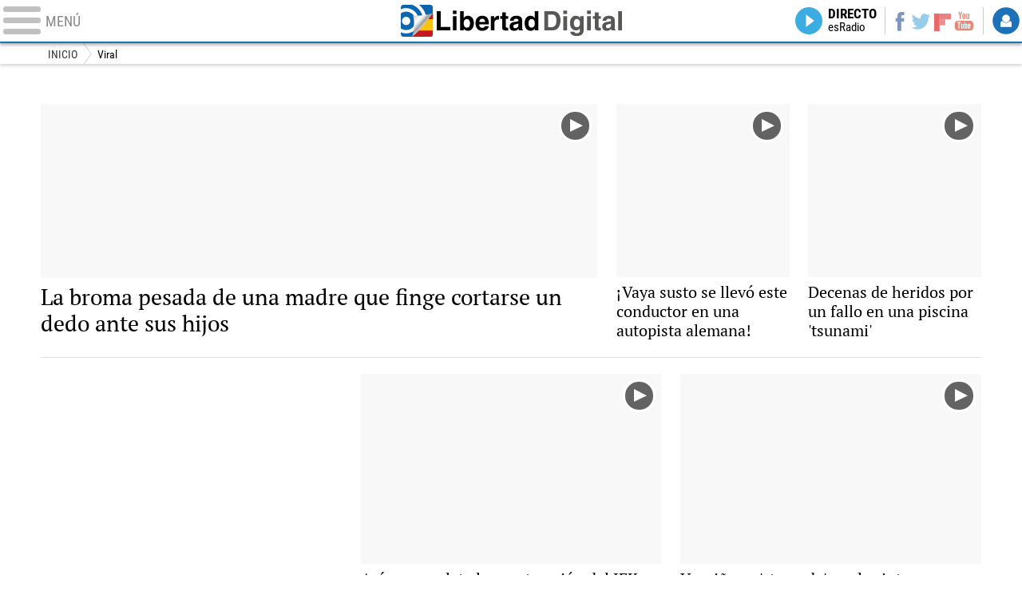

--- FILE ---
content_type: text/html
request_url: https://www.libertaddigital.com/viral/2019-09-04/?utm_source=ECO_D&utm_medium=VIRAL&utm_campaign=megamenu
body_size: 7756
content:
<!DOCTYPE html>
<html lang="es-ES" data-adsection="LD_TV" data-adpagetype="portada">
<head prefix="og: http://ogp.me/ns# fb: http://ogp.me/ns/fb# article: http://ogp.me/ns/article#">
<title>Viral - Libertad Digital - Libertad Digital</title>
<meta name="robots" content="follow,index" />
<meta http-equiv="Cache-Control" content="no-cache, must-revalidate" />
<meta http-equiv="Pragma" content="nocache" />
<meta http-equiv="content-type" content="text/html; charset=utf-8" />
<meta name="viewport" content="width=device-width,initial-scale=1" />
<link rel="preconnect" href="https://s.libertaddigital.com" />
<link rel="preload" as="script" href="https://ajax.googleapis.com/ajax/libs/jquery/3.4.0/jquery.min.js" />
<link rel="preload" as="script" href="https://s.libertaddigital.com/js/190415.min.js?190805" />
  
<link rel="preload" as="font" href="https://s.libertaddigital.com/fonts/robotocondensed700.woff2" crossorigin="anonymous" />
<link rel="preload" as="font" href="https://s.libertaddigital.com/fonts/roboto300.woff2" crossorigin="anonymous" />
<link rel="preload" as="font" href="https://s.libertaddigital.com/fonts/roboto300italic.woff2" crossorigin="anonymous" />
<link rel="preload" as="font" href="https://s.libertaddigital.com/fonts/roboto400.woff2" crossorigin="anonymous" />
<link rel="preload" as="font" href="https://s.libertaddigital.com/fonts/roboto400italic.woff2" crossorigin="anonymous" />
<link rel="preload" as="font" href="https://s.libertaddigital.com/fonts/roboto700.woff2" crossorigin="anonymous" />
<link rel="preload" as="font" href="https://s.libertaddigital.com/fonts/robotocondensed400.woff2" crossorigin="anonymous" />
<link rel="preload" as="font" href="https://s.libertaddigital.com/fonts/ptserif400.woff2" crossorigin="anonymous" />
<link rel="preload" as="font" href="https://s.libertaddigital.com/fonts/robotocondensed300.woff2" crossorigin="anonymous" />
<!--#include virtual="/fragmentos/preconnect.html"--><link rel="canonical" href="https://www.libertaddigital.com/viral/" />
<meta name="description" content="Resumen de todo lo que está sucediendo en la red. Videos y noticias más virales en Youtube e Internet en Libertad Digital.">
<link rel="icon" sizes="192x192" href="https://s.libertaddigital.com/images/logo-ld.png" />
<link rel="image_src" href="https://s.libertaddigital.com/images/ld-icono.jpg" />
<meta http-equiv="last-modified" content="2019-09-04T23:40:45+02:00">
<link rel="manifest" href="https://s.libertaddigital.com/json/manifest/ld.json" />
<link rel="publisher" href="https://plus.google.com/109071921142347319773/" />
<link rel="shortcut icon" href="https://s.libertaddigital.com/ld.ico" />
<meta name="theme-color" content="#1B75BB">
<meta property="fb:app_id" content="115312275199271">
<meta property="fb:pages" content="141423087721">
<meta property="og:description" content="Resumen de todo lo que está sucediendo en la red. Videos y noticias más virales en Youtube e Internet en Libertad Digital.">
<meta property="og:image" content="https://s.libertaddigital.com/images/300/300/ld-icono.jpg">
<meta property="og:site_name" content="Libertad Digital">
<meta property="og:title" content="Viral - Libertad Digital">
<meta property="og:type" content="website">
<meta property="og:url" content="https://www.libertaddigital.com/viral/">
<meta name="twitter:card" content="summary">
<meta name="twitter:description" content="Resumen de todo lo que está sucediendo en la red. Videos y noticias más virales en Youtube e Internet en Libertad Digital.">
<meta name="twitter:image" content="https://s.libertaddigital.com/images/300/300/ld-icono.jpg">
<meta name="twitter:site" content="@libertaddigital">
<meta name="twitter:title" content="Viral - Libertad Digital">
<link rel="stylesheet" type="text/css" href="https://s.libertaddigital.com/css/190715.css?190806" />
<script>
(function(n,t){"use strict";function w(){}function u(n,t){if(n){typeof n=="object"&&(n=[].slice.call(n));for(var i=0,r=n.length;i<r;i++)t.call(n,n[i],i)}}function it(n,i){var r=Object.prototype.toString.call(i).slice(8,-1);return i!==t&&i!==null&&r===n}function s(n){return it("Function",n)}function a(n){return it("Array",n)}function et(n){var i=n.split("/"),t=i[i.length-1],r=t.indexOf("?");return r!==-1?t.substring(0,r):t}function f(n){(n=n||w,n._done)||(n(),n._done=1)}function ot(n,t,r,u){var f=typeof n=="object"?n:{test:n,success:!t?!1:a(t)?t:[t],failure:!r?!1:a(r)?r:[r],callback:u||w},e=!!f.test;return e&&!!f.success?(f.success.push(f.callback),i.load.apply(null,f.success)):e||!f.failure?u():(f.failure.push(f.callback),i.load.apply(null,f.failure)),i}function v(n){var t={},i,r;if(typeof n=="object")for(i in n)!n[i]||(t={name:i,url:n[i]});else t={name:et(n),url:n};return(r=c[t.name],r&&r.url===t.url)?r:(c[t.name]=t,t)}function y(n){n=n||c;for(var t in n)if(n.hasOwnProperty(t)&&n[t].state!==l)return!1;return!0}function st(n){n.state=ft;u(n.onpreload,function(n){n.call()})}function ht(n){n.state===t&&(n.state=nt,n.onpreload=[],rt({url:n.url,type:"cache"},function(){st(n)}))}function ct(){var n=arguments,t=n[n.length-1],r=[].slice.call(n,1),f=r[0];return(s(t)||(t=null),a(n[0]))?(n[0].push(t),i.load.apply(null,n[0]),i):(f?(u(r,function(n){s(n)||!n||ht(v(n))}),b(v(n[0]),s(f)?f:function(){i.load.apply(null,r)})):b(v(n[0])),i)}function lt(){var n=arguments,t=n[n.length-1],r={};return(s(t)||(t=null),a(n[0]))?(n[0].push(t),i.load.apply(null,n[0]),i):(u(n,function(n){n!==t&&(n=v(n),r[n.name]=n)}),u(n,function(n){n!==t&&(n=v(n),b(n,function(){y(r)&&f(t)}))}),i)}function b(n,t){if(t=t||w,n.state===l){t();return}if(n.state===tt){i.ready(n.name,t);return}if(n.state===nt){n.onpreload.push(function(){b(n,t)});return}n.state=tt;rt(n,function(){n.state=l;t();u(h[n.name],function(n){f(n)});o&&y()&&u(h.ALL,function(n){f(n)})})}function at(n){n=n||"";var t=n.split("?")[0].split(".");return t[t.length-1].toLowerCase()}function rt(t,i){function e(t){t=t||n.event;u.onload=u.onreadystatechange=u.onerror=null;i()}function o(f){f=f||n.event;(f.type==="load"||/loaded|complete/.test(u.readyState)&&(!r.documentMode||r.documentMode<9))&&(n.clearTimeout(t.errorTimeout),n.clearTimeout(t.cssTimeout),u.onload=u.onreadystatechange=u.onerror=null,i())}function s(){if(t.state!==l&&t.cssRetries<=20){for(var i=0,f=r.styleSheets.length;i<f;i++)if(r.styleSheets[i].href===u.href){o({type:"load"});return}t.cssRetries++;t.cssTimeout=n.setTimeout(s,250)}}var u,h,f;i=i||w;h=at(t.url);h==="css"?(u=r.createElement("link"),u.type="text/"+(t.type||"css"),u.rel="stylesheet",u.href=t.url,t.cssRetries=0,t.cssTimeout=n.setTimeout(s,500)):(u=r.createElement("script"),u.type="text/"+(t.type||"javascript"),u.src=t.url);u.onload=u.onreadystatechange=o;u.onerror=e;u.async=!1;u.defer=!1;t.errorTimeout=n.setTimeout(function(){e({type:"timeout"})},7e3);f=r.head||r.getElementsByTagName("head")[0];f.insertBefore(u,f.lastChild)}function vt(){for(var t,u=r.getElementsByTagName("script"),n=0,f=u.length;n<f;n++)if(t=u[n].getAttribute("data-headjs-load"),!!t){i.load(t);return}}function yt(n,t){var v,p,e;return n===r?(o?f(t):d.push(t),i):(s(n)&&(t=n,n="ALL"),a(n))?(v={},u(n,function(n){v[n]=c[n];i.ready(n,function(){y(v)&&f(t)})}),i):typeof n!="string"||!s(t)?i:(p=c[n],p&&p.state===l||n==="ALL"&&y()&&o)?(f(t),i):(e=h[n],e?e.push(t):e=h[n]=[t],i)}function e(){if(!r.body){n.clearTimeout(i.readyTimeout);i.readyTimeout=n.setTimeout(e,50);return}o||(o=!0,vt(),u(d,function(n){f(n)}))}function k(){r.addEventListener?(r.removeEventListener("DOMContentLoaded",k,!1),e()):r.readyState==="complete"&&(r.detachEvent("onreadystatechange",k),e())}var r=n.document,d=[],h={},c={},ut="async"in r.createElement("script")||"MozAppearance"in r.documentElement.style||n.opera,o,g=n.head_conf&&n.head_conf.head||"head",i=n[g]=n[g]||function(){i.ready.apply(null,arguments)},nt=1,ft=2,tt=3,l=4,p;if(r.readyState==="complete")e();else if(r.addEventListener)r.addEventListener("DOMContentLoaded",k,!1),n.addEventListener("load",e,!1);else{r.attachEvent("onreadystatechange",k);n.attachEvent("onload",e);p=!1;try{p=!n.frameElement&&r.documentElement}catch(wt){}p&&p.doScroll&&function pt(){if(!o){try{p.doScroll("left")}catch(t){n.clearTimeout(i.readyTimeout);i.readyTimeout=n.setTimeout(pt,50);return}e()}}()}i.load=i.js=ut?lt:ct;i.test=ot;i.ready=yt;i.ready(r,function(){y()&&u(h.ALL,function(n){f(n)});i.feature&&i.feature("domloaded",!0)})})(window);
head.load([
     
        {jquery: "https://ajax.googleapis.com/ajax/libs/jquery/3.4.0/jquery.min.js"},
            {ld: "https://s.libertaddigital.com/js/190415.min.js?190805"},
                <!--#include virtual="/fragmentos/adplacement-previo-1.html"-->]);
</script>
<link title="Libertad Digital" rel="search" type="application/opensearchdescription+xml" href="https://www.libertaddigital.com/fragmentos/open-search.xml" />
    <script>
        var refresco = setTimeout("window.location.reload(true);", 900000);
    </script>
    <noscript><meta http-equiv="refresh" content="900" /></noscript>
</head>

<body>
<a name="top"></a>

<noscript><iframe src="https://www.googletagmanager.com/ns.html?id=GTM-K8ZQ574" height="0" width="0" style="display:none;visibility:hidden"></iframe></noscript>

<header class="superior">
  <a href="#" class="menu" aria-label="Abrir el menú de la web">
    <div class="hamburguesa">
      <span class="linea"></span>
      <span class="linea"></span>
      <span class="linea"></span>
    </div>
    <span class="rotulo">Menú</span>
  </a>
  <a class="logo" href="https://www.libertaddigital.com/">Libertad Digital</a>
  <nav>
  <ul>
          <li class="directo" id="directoesradio"><a href="https://esradio.libertaddigital.com/directo.html?utm_source=VIRAL&utm_medium=directo&utm_campaign=menu">
          Directo
      <span class="programa">esRadio</span>
      <img src="https://s.libertaddigital.com/images/60/80/trans.png" />
    </a></li>
    <li class="redes">
      <a class="facebook" href="https://www.facebook.com/libertad.digital" target="_blank" rel="noopener">Facebook</a>
      <a class="twitter" href="https://www.twitter.com/libertaddigital" target="_blank" rel="noopener">Twitter</a>
      <a class="flipboard" href="https://flipboard.com/@libertaddigital/" target="_blank" rel="noopener">Flipboard</a>
      <a class="youtube" href="https://www.youtube.com/LibertadDigital" target="_blank" rel="noopener">YouTube</a>
    </li>
    <li id="navbarLoginUsername" class="login">
      <a href="#" data-toggle="modal" data-target="#iframeModal">
        Login
      </a>
    </li>
  </ul>
  </nav>
  
  <div id="desplegable_login" class="d_usuario" style="display: none;"></div>
</header>
<nav class="submenu">
        <div class="scrollable contenedor migas">
    <ul itemscope itemtype="https://schema.org/BreadcrumbList">
          <li itemprop="itemListElement" itemscope itemtype="https://schema.org/ListItem">
            <a href="https://www.libertaddigital.com/" itemprop="item"><span itemprop="name">Inicio</span></a>
            <meta itemprop="position" content="1" /></li>
          <li itemprop="itemListElement" itemscope itemtype="https://schema.org/ListItem">
            <span itemprop="item"><span itemprop="name">Viral</span></span>
            <meta itemprop="position" content="2" /></li>
        </ul>
  </div>
  </nav>

<nav class="menu sinsubsecciones">
  <div class="comun">
    <div class="desplegable secciones desplegado">
      <h2>Secciones</h2>
      <ul>
        <li class="portada"><a href="https://www.libertaddigital.com/2019-09-04/?utm_source=VIRAL&utm_medium=POR_D&utm_campaign=menu">Portada</a></li>
        <li class="opinion"><a href="https://www.libertaddigital.com/2019-09-04/opinion.html">Opinión</a></li>
        <li class="espana"><a href="https://www.libertaddigital.com/espana/2019-09-04/?utm_source=VIRAL&utm_medium=ESP_D&utm_campaign=menu">España</a></li>
        <li class="internacional"><a href="https://www.libertaddigital.com/internacional/2019-09-04/?utm_source=VIRAL&utm_medium=MUN_D&utm_campaign=menu">Internacional</a></li>
        <li class="libre-mercado"><a href="https://www.libremercado.com/2019-09-04/?utm_source=VIRAL&utm_medium=ECO_D&utm_campaign=megamenu">Libre Mercado</a></li>
        <li class="deportes"><a href="https://www.libertaddigital.com/deportes/2019-09-04/?utm_source=VIRAL&utm_medium=DEP_D&utm_campaign=megamenu">Deportes</a></li>
        <li class="chic"><a href="https://www.libertaddigital.com/chic/2019-09-04/?utm_source=VIRAL&utm_medium=GEN_D&utm_campaign=megamenu">Chic</a></li>
        <li class="cultura"><a href="https://www.libertaddigital.com/cultura/2019-09-04/?utm_source=VIRAL&utm_medium=ARCUL&utm_campaign=megamenu">Cultura</a></li>
        <li class="tecnociencia"><a href="https://www.libertaddigital.com/ciencia-tecnologia/2019-09-04/?utm_source=VIRAL&utm_medium=C_TEC&utm_campaign=megamenu">Tecnociencia</a></li>
        <li class="motor-16"><a href="https://www.libertaddigital.com/deportes/motor/2019-09-04/?utm_source=VIRAL&utm_medium=MOT_D&utm_campaignmega=menu">Motor 16</a></li>
        <li class="viral"><a href="https://www.libertaddigital.com/viral/2019-09-04/?utm_source=VIRAL&utm_medium=VIRAL&utm_campaign=megamenu">Viral</a></li>
        <li class="videos"><a href="https://tv.libertaddigital.com/2019-09-04/?utm_source=VIRAL&utm_medium=LD_TV&utm_campaign=megamenu">Vídeos</a></li>
        <li class="esradio"><a href="https://esradio.libertaddigital.com/2019-09-04/?utm_source=VIRAL&utm_medium=RADIO&utm_campaign=megamenu">esRadio</a></li>
          <li class="fotos"><a href="https://www.libertaddigital.com/fotos/2019-09-04/?utm_source=VIRAL&utm_medium=FOTOS&utm_campaign=megamenu">Fotos</a></li>
          <li class="clubld"><a href="https://www.clublibertaddigital.com/?utm_source=$seccion&utm_medium=CLUB&utm_campaign=megamenu">ClubLD</a></li>
      </ul>
    </div>
    <div class="secciones buscador">
      <form action="//www.libertaddigital.com/c.php?op=buscar" method="get">
        <input id="search_box" name="q" type="text" aria-label="Buscar" />
        <span></span>
        <input type="submit" />
      </form>
    </div>
    <!--#include virtual="/fragmentos/megamenu2016.html"-->  </div>
  </nav>



<div id="cintillo" class="vacio"></div>



<div style="position: relative; overflow: hidden;"><div id="fb-root"></div></div>
<script>
head.ready("ld", function() {
  cargar_facebook(115312275199271, 'libertaddigital.com', 'www.libertaddigital.com',
    false);
});
</script>



<script>head.load("//s.libertaddigital.com/rt/2017urgente.js");</script>

<!--#include virtual="/fragmentos/adplacement-megabanner-1.html"-->





            
    <section class="formato col3 contenedor horizontal num3" id="f3727805" >

        
        
            
                                                                        
            <article class="noticia conimagen" >
                        <a href="https://tv.libertaddigital.com/videos/2019-09-04/la-broma-pesada-de-una-madre-que-finge-cortarse-un-dedo-ante-sus-hijos-6070891.html">

                                                                                <figure class="video"><img class="l" data-sizes="auto" data-srcset="//s.libertaddigital.com/2019/09/04/1136/355/la-broma-pesada-de-una-madre-que-finge-cortarse-un-dedo-ante-sus-hijos-6070891.jpg 1136w, //s.libertaddigital.com/2019/09/04/768/240/la-broma-pesada-de-una-madre-que-finge-cortarse-un-dedo-ante-sus-hijos-6070891.jpg 768w, //s.libertaddigital.com/2019/09/04/576/180/la-broma-pesada-de-una-madre-que-finge-cortarse-un-dedo-ante-sus-hijos-6070891.jpg 576w" src="//s.libertaddigital.com/images/576/180/trans.png" data-src="//s.libertaddigital.com/2019/09/04/1136/355/la-broma-pesada-de-una-madre-que-finge-cortarse-un-dedo-ante-sus-hijos-6070891.jpg" alt="La broma pesada de una madre que finge cortarse un dedo ante sus hijos " /></figure>

                    
                
                    
                                                <h2>
                                                                                            La broma pesada de una madre que finge cortarse un dedo ante sus hijos                                                                                     </h2>

                                        </a>
                                    
            
                                                                                                                    </article>


    
                                                                        
            <article class="noticia conimagen" >
                        <a href="https://tv.libertaddigital.com/videos/2019-08-14/vaya-susto-se-llevo-este-conductor-en-una-autopista-alemana-6070793.html">

                                                                                <figure class="video"><img class="l" data-sizes="auto" data-srcset="//s.libertaddigital.com/2019/08/14/355/355/vaya-susto-se-llevo-este-conductor-en-una-autopista-alemana-6070793.jpg 355w, //s.libertaddigital.com/2019/08/14/240/240/vaya-susto-se-llevo-este-conductor-en-una-autopista-alemana-6070793.jpg 240w, //s.libertaddigital.com/2019/08/14/180/180/vaya-susto-se-llevo-este-conductor-en-una-autopista-alemana-6070793.jpg 180w" src="//s.libertaddigital.com/images/180/180/trans.png" data-src="//s.libertaddigital.com/2019/08/14/355/355/vaya-susto-se-llevo-este-conductor-en-una-autopista-alemana-6070793.jpg" alt="¡Vaya susto se llevó este conductor en una autopista alemana!" /></figure>

                    
                
                    
                                                <h2>
                                                                                            ¡Vaya susto se llevó este conductor en una autopista alemana!                                                                                    </h2>

                                        </a>
                                    
            
                                                                                                                    </article>


    
                                                                        
            <article class="noticia conimagen" >
                        <a href="https://tv.libertaddigital.com/videos/2019-08-01/un-fallo-en-la-piscina-tsunami-provoca-una-gigantesca-ola-gigante-que-deja-44-heridos-6070716.html">

                                                                                <figure class="video"><img class="l" data-sizes="auto" data-srcset="//s.libertaddigital.com/2019/08/01/355/355/piscina-tsunami.jpg 355w, //s.libertaddigital.com/2019/08/01/240/240/piscina-tsunami.jpg 240w, //s.libertaddigital.com/2019/08/01/180/180/piscina-tsunami.jpg 180w" src="//s.libertaddigital.com/images/180/180/trans.png" data-src="//s.libertaddigital.com/2019/08/01/355/355/piscina-tsunami.jpg" alt="Decenas de heridos por un fallo en una piscina 'tsunami'" /></figure>

                    
                
                    
                                                <h2>
                                                                                            Decenas de heridos por un fallo en una piscina 'tsunami'                                                                                    </h2>

                                        </a>
                                    
            
                                                                                                                    </article>


    
                                                                                        

                        

                        
            
            <br class="clear" />
            
        
    </section>

            
    <section class="formato col3 contenedor tresiguales conpubli izquierda" id="f3727806" data-sticky="parent">

        
        
            
                        <div class="a">                                                
            <article class="noticia conimagen" >
                        <a href="https://tv.libertaddigital.com/videos/2019-08-01/asi-se-completa-la-construccion-del-jfk-uno-de-los-dos-mayores-portaaviones-del-mundo-6070719.html">

                                                                                <figure class="video"><img class="l" data-sizes="auto" data-srcset="//s.libertaddigital.com/2019/08/01/435/262/asi-se-completa-la-construccion-del-jfk-uno-de-los-dos-mayores-portaaviones-del-mundo-6070719.jpg 435w, //s.libertaddigital.com/2019/08/01/384/231/asi-se-completa-la-construccion-del-jfk-uno-de-los-dos-mayores-portaaviones-del-mundo-6070719.jpg 384w, //s.libertaddigital.com/2019/08/01/330/199/asi-se-completa-la-construccion-del-jfk-uno-de-los-dos-mayores-portaaviones-del-mundo-6070719.jpg 330w, //s.libertaddigital.com/2019/08/01/190/120/asi-se-completa-la-construccion-del-jfk-uno-de-los-dos-mayores-portaaviones-del-mundo-6070719.jpg 190w" src="//s.libertaddigital.com/images/190/120/trans.png" data-src="//s.libertaddigital.com/2019/08/01/435/262/asi-se-completa-la-construccion-del-jfk-uno-de-los-dos-mayores-portaaviones-del-mundo-6070719.jpg" alt="Así se completa la construcción del JFK, uno de los dos mayores portaaviones del mundo" /></figure>

                    
                
                    
                                                <h2>
                                                                                            Así se completa la construcción del JFK, uno de los dos mayores portaaviones del mundo                                                                                    </h2>

                                        </a>
                                    
            
                                                                                                                    </article>


    
                                                                        
            <article class="noticia conimagen" >
                        <a href="https://tv.libertaddigital.com/videos/2019-07-26/un-nino-es-atrapado-por-la-cinta-transportadora-de-las-maletas-en-un-aeropuerto-6070691.html">

                                                                                <figure class="video"><img class="l" data-sizes="auto" data-srcset="//s.libertaddigital.com/2019/07/26/435/262/un-nino-es-atrapado-por-la-cinta-transportadora-de-las-maletas-en-un-aeropuerto-6070691.jpg 435w, //s.libertaddigital.com/2019/07/26/384/231/un-nino-es-atrapado-por-la-cinta-transportadora-de-las-maletas-en-un-aeropuerto-6070691.jpg 384w, //s.libertaddigital.com/2019/07/26/330/199/un-nino-es-atrapado-por-la-cinta-transportadora-de-las-maletas-en-un-aeropuerto-6070691.jpg 330w, //s.libertaddigital.com/2019/07/26/190/120/un-nino-es-atrapado-por-la-cinta-transportadora-de-las-maletas-en-un-aeropuerto-6070691.jpg 190w" src="//s.libertaddigital.com/images/190/120/trans.png" data-src="//s.libertaddigital.com/2019/07/26/435/262/un-nino-es-atrapado-por-la-cinta-transportadora-de-las-maletas-en-un-aeropuerto-6070691.jpg" alt="Un niño es 'atrapado' por la cinta transportadora de las maletas en un aeropuerto " /></figure>

                    
                
                    
                                                <h2>
                                                                                            Un niño es 'atrapado' por la cinta transportadora de las maletas en un aeropuerto                                                                                     </h2>

                                        </a>
                                    
            
                                                                                                                    </article>


    
                                                                        
            <article class="noticia conimagen" >
                        <a href="https://tv.libertaddigital.com/videos/2019-07-17/el-aeropuerto-griego-junto-a-una-playa-donde-los-aviones-pasan-a-metros-de-los-turistas-6070592.html">

                                                                                <figure class="video"><img class="l" data-sizes="auto" data-srcset="//s.libertaddigital.com/2019/07/17/435/262/el-aeropuerto-griego-junto-a-una-playa-donde-los-aviones-pasan-a-metros-de-los-turistas-6070592.jpg 435w, //s.libertaddigital.com/2019/07/17/384/231/el-aeropuerto-griego-junto-a-una-playa-donde-los-aviones-pasan-a-metros-de-los-turistas-6070592.jpg 384w, //s.libertaddigital.com/2019/07/17/330/199/el-aeropuerto-griego-junto-a-una-playa-donde-los-aviones-pasan-a-metros-de-los-turistas-6070592.jpg 330w, //s.libertaddigital.com/2019/07/17/190/120/el-aeropuerto-griego-junto-a-una-playa-donde-los-aviones-pasan-a-metros-de-los-turistas-6070592.jpg 190w" src="//s.libertaddigital.com/images/190/120/trans.png" data-src="//s.libertaddigital.com/2019/07/17/435/262/el-aeropuerto-griego-junto-a-una-playa-donde-los-aviones-pasan-a-metros-de-los-turistas-6070592.jpg" alt="El aeropuerto griego junto a una playa donde los aviones pasan a metros de los turistas" /></figure>

                    
                
                    
                                                <h2>
                                                                                            El aeropuerto griego junto a una playa donde los aviones pasan a metros de los turistas                                                                                    </h2>

                                        </a>
                                    
            
                                                                                                                    </article>


    
                                                                        
            <article class="noticia conimagen" >
                        <a href="https://tv.libertaddigital.com/videos/2019-07-17/graban-el-intenso-momento-en-el-que-un-elefante-furioso-embiste-un-coche-lleno-de-turistas-6070581.html">

                                                                                <figure class="video"><img class="l" data-sizes="auto" data-srcset="//s.libertaddigital.com/2019/07/17/435/262/graban-el-intenso-momento-en-el-que-un-elefante-furioso-embiste-un-coche-lleno-de-turistas-6070581.jpg 435w, //s.libertaddigital.com/2019/07/17/384/231/graban-el-intenso-momento-en-el-que-un-elefante-furioso-embiste-un-coche-lleno-de-turistas-6070581.jpg 384w, //s.libertaddigital.com/2019/07/17/330/199/graban-el-intenso-momento-en-el-que-un-elefante-furioso-embiste-un-coche-lleno-de-turistas-6070581.jpg 330w, //s.libertaddigital.com/2019/07/17/190/120/graban-el-intenso-momento-en-el-que-un-elefante-furioso-embiste-un-coche-lleno-de-turistas-6070581.jpg 190w" src="//s.libertaddigital.com/images/190/120/trans.png" data-src="//s.libertaddigital.com/2019/07/17/435/262/graban-el-intenso-momento-en-el-que-un-elefante-furioso-embiste-un-coche-lleno-de-turistas-6070581.jpg" alt="Graban el intenso momento en el que un elefante furioso embiste un coche lleno de turistas" /></figure>

                    
                
                    
                                                <h2>
                                                                                            Graban el intenso momento en el que un elefante furioso embiste un coche lleno de turistas                                                                                    </h2>

                                        </a>
                                    
            
                                                                                                                    </article>


    
                                                                        
            <article class="noticia conimagen" >
                        <a href="https://tv.libertaddigital.com/videos/2019-07-17/cuando-ves-que-el-motor-de-tu-avion-se-rompe-en-pleno-vuelo-6070583.html">

                                                                                <figure class="video"><img class="l" data-sizes="auto" data-srcset="//s.libertaddigital.com/2019/07/17/435/262/cuando-ves-que-el-motor-de-tu-avion-se-rompe-en-pleno-vuelo-6070583.jpg 435w, //s.libertaddigital.com/2019/07/17/384/231/cuando-ves-que-el-motor-de-tu-avion-se-rompe-en-pleno-vuelo-6070583.jpg 384w, //s.libertaddigital.com/2019/07/17/330/199/cuando-ves-que-el-motor-de-tu-avion-se-rompe-en-pleno-vuelo-6070583.jpg 330w, //s.libertaddigital.com/2019/07/17/190/120/cuando-ves-que-el-motor-de-tu-avion-se-rompe-en-pleno-vuelo-6070583.jpg 190w" src="//s.libertaddigital.com/images/190/120/trans.png" data-src="//s.libertaddigital.com/2019/07/17/435/262/cuando-ves-que-el-motor-de-tu-avion-se-rompe-en-pleno-vuelo-6070583.jpg" alt="Cuando ves que el motor de tu avión se rompe en pleno vuelo" /></figure>

                    
                
                    
                                                <h2>
                                                                                            Cuando ves que el motor de tu avión se rompe en pleno vuelo                                                                                    </h2>

                                        </a>
                                    
            
                                                                                                                    </article>


    
                                                                        
            <article class="noticia conimagen" >
                        <a href="https://tv.libertaddigital.com/videos/2019-07-15/el-cautivador-canto-de-una-chica-nordica-para-atraer-a-las-vacas-6070556.html">

                                                                                <figure class="video"><img class="l" data-sizes="auto" data-srcset="//s.libertaddigital.com/2019/07/15/435/262/el-cautivador-canto-de-una-chica-nordica-para-atraer-a-las-vacas-6070556.jpg 435w, //s.libertaddigital.com/2019/07/15/384/231/el-cautivador-canto-de-una-chica-nordica-para-atraer-a-las-vacas-6070556.jpg 384w, //s.libertaddigital.com/2019/07/15/330/199/el-cautivador-canto-de-una-chica-nordica-para-atraer-a-las-vacas-6070556.jpg 330w, //s.libertaddigital.com/2019/07/15/190/120/el-cautivador-canto-de-una-chica-nordica-para-atraer-a-las-vacas-6070556.jpg 190w" src="//s.libertaddigital.com/images/190/120/trans.png" data-src="//s.libertaddigital.com/2019/07/15/435/262/el-cautivador-canto-de-una-chica-nordica-para-atraer-a-las-vacas-6070556.jpg" alt="El cautivador canto de una chica nórdica para atraer a las vacas" /></figure>

                    
                
                    
                                                <h2>
                                                                                            El cautivador canto de una chica nórdica para atraer a las vacas                                                                                    </h2>

                                        </a>
                                    
            
                                                                                                                    </article>


    
                                                            </div>                            

                        

                        
            <div class="b"><div data-sticky="stuck"><!--#include virtual="/fragmentos/adplacement-300x250-1.html"--></div></div>
            
            
        
    </section>

        <!--#include virtual="/fragmentos/adplacement-megabanner-2.html"-->    
    <section class="formato col2 contenedor unacolumna condos conpubli conlateral" id="f3727803" data-sticky="parent">

        
        <div>
            
                        <div class="a">                                                
            <article class="noticia con-asociada conimagen" >
                        <a href="https://tv.libertaddigital.com/videos/2019-07-15/sorprendente-primer-campeonato-del-mundo-de-punto-y-heavy-metal-6070555.html">

                                                                                <figure class="video"><img class="l" data-sizes="auto" data-srcset="//s.libertaddigital.com/2019/07/15/1280/0/sorprendente-primer-campeonato-del-mundo-de-punto-y-heavy-metal-6070555.jpg 1280w, //s.libertaddigital.com/2019/07/15/1024/0/sorprendente-primer-campeonato-del-mundo-de-punto-y-heavy-metal-6070555.jpg 1024w, //s.libertaddigital.com/2019/07/15/800/0/sorprendente-primer-campeonato-del-mundo-de-punto-y-heavy-metal-6070555.jpg 800w, //s.libertaddigital.com/2019/07/15/480/0/sorprendente-primer-campeonato-del-mundo-de-punto-y-heavy-metal-6070555.jpg 480w, //s.libertaddigital.com/2019/07/15/320/0/sorprendente-primer-campeonato-del-mundo-de-punto-y-heavy-metal-6070555.jpg 320w" src="//s.libertaddigital.com/images/320/0/trans.png" data-src="//s.libertaddigital.com/2019/07/15/1280/0/sorprendente-primer-campeonato-del-mundo-de-punto-y-heavy-metal-6070555.jpg" alt="Sorprendente primer campeonato del mundo de punto y Heavy Metal" /></figure>

                    
                
                    
                                                <h2>
                                                                                            Sorprendente primer campeonato del mundo de punto y Heavy Metal                                                                                    </h2>

                                        </a>
                                    
            
                                                                                                                    </article>


    
                                                            </div>                            

                                        <div class="b">

                                                        
            <article class="noticia ultimo conimagen" >
                        <a href="https://tv.libertaddigital.com/videos/2019-07-04/un-cocodrilo-enfurecido-deja-ko-de-un-cabezazo-a-su-capturador-6070433.html">

                                                                                <figure class="video"><img class="l" data-sizes="auto" data-srcset="//s.libertaddigital.com/2019/07/04/615/300/un-cocodrilo-enfurecido-deja-ko-de-un-cabezazo-a-su-capturador-6070433.jpg 615w, //s.libertaddigital.com/2019/07/04/478/300/un-cocodrilo-enfurecido-deja-ko-de-un-cabezazo-a-su-capturador-6070433.jpg 478w, //s.libertaddigital.com/2019/07/04/320/300/un-cocodrilo-enfurecido-deja-ko-de-un-cabezazo-a-su-capturador-6070433.jpg 320w" src="//s.libertaddigital.com/images/320/300/trans.png" data-src="//s.libertaddigital.com/2019/07/04/615/300/un-cocodrilo-enfurecido-deja-ko-de-un-cabezazo-a-su-capturador-6070433.jpg" alt="Un cocodrilo enfurecido deja KO de un cabezazo a su capturador" /></figure>

                    
                
                    
                                                <h2>
                                                                                            Un cocodrilo enfurecido deja KO de un cabezazo a su capturador                                                                                    </h2>

                                        </a>
                                    
            
                                                                                                                    </article>


    
                                                                            
            <article class="noticia conimagen" >
                        <a href="https://tv.libertaddigital.com/videos/2019-07-04/humillante-pierde-3-0-lanza-un-penalti-a-lo-panenka-y-se-lo-paran-6070431.html">

                                                                                <figure class="video"><img class="l" data-sizes="auto" data-srcset="//s.libertaddigital.com/2019/07/04/615/300/humillante-pierde-3-0-lanza-un-penalti-a-lo-panenka-y-se-lo-paran-6070431.jpg 615w, //s.libertaddigital.com/2019/07/04/478/300/humillante-pierde-3-0-lanza-un-penalti-a-lo-panenka-y-se-lo-paran-6070431.jpg 478w, //s.libertaddigital.com/2019/07/04/320/300/humillante-pierde-3-0-lanza-un-penalti-a-lo-panenka-y-se-lo-paran-6070431.jpg 320w" src="//s.libertaddigital.com/images/320/300/trans.png" data-src="//s.libertaddigital.com/2019/07/04/615/300/humillante-pierde-3-0-lanza-un-penalti-a-lo-panenka-y-se-lo-paran-6070431.jpg" alt="Humillante: pierde 3-0, lanza un penalti a lo Panenka y se lo paran" /></figure>

                    
                
                    
                                                <h2>
                                                                                            Humillante: pierde 3-0, lanza un penalti a lo Panenka y se lo paran                                                                                    </h2>

                                        </a>
                                    
            
                                                                                                                    </article>


    
                                                                    </div>
            

                        
            
            
                    </div>
        <div>
                                    <div data-sticky="stuck"><!--#include virtual="/fragmentos/adplacement-300x250-2.html"--></div>                            </div>
    
        
    </section>

            
    <section class="formato col3 contenedor horizontal num5" id="f3727804" >

        
        
            
                                                                        
            <article class="noticia conimagen" >
                        <a href="https://tv.libertaddigital.com/videos/2019-06-24/gol-imposible-de-falta-desde-mas-alla-del-centro-del-campo-que-dejo-sin-capacidad-de-reaccion-al-portero-en-malasia-6070326.html">

                                                                                <figure class="video"><img class="l" data-sizes="auto" data-srcset="//s.libertaddigital.com/2019/06/24/355/355/gol-imposible-de-falta-desde-mas-alla-del-centro-del-campo-que-dejo-sin-capacidad-de-reaccion-al-portero-en-malasia-6070326.jpg 355w, //s.libertaddigital.com/2019/06/24/240/240/gol-imposible-de-falta-desde-mas-alla-del-centro-del-campo-que-dejo-sin-capacidad-de-reaccion-al-portero-en-malasia-6070326.jpg 240w, //s.libertaddigital.com/2019/06/24/180/180/gol-imposible-de-falta-desde-mas-alla-del-centro-del-campo-que-dejo-sin-capacidad-de-reaccion-al-portero-en-malasia-6070326.jpg 180w" src="//s.libertaddigital.com/images/180/180/trans.png" data-src="//s.libertaddigital.com/2019/06/24/355/355/gol-imposible-de-falta-desde-mas-alla-del-centro-del-campo-que-dejo-sin-capacidad-de-reaccion-al-portero-en-malasia-6070326.jpg" alt="El golazo de falta directa en la liga de Malasia: ¿qué estaba haciendo el portero?" /></figure>

                    
                
                    
                                                <h2>
                                                                                            El golazo de falta directa en la liga de Malasia: ¿qué estaba haciendo el portero?                                                                                    </h2>

                                        </a>
                                    
            
                                                                                                                    </article>


    
                                                                        
            <article class="noticia conimagen" >
                        <a href="https://tv.libertaddigital.com/videos/2019-06-24/una-madre-distraida-con-el-movil-salva-en-el-ultimo-segundo-a-su-hijo-de-caer-al-vacio-6070319.html">

                                                                                <figure class="video"><img class="l" data-sizes="auto" data-srcset="//s.libertaddigital.com/2019/06/24/355/355/ascensor-movil-mujer.jpg 355w, //s.libertaddigital.com/2019/06/24/240/240/ascensor-movil-mujer.jpg 240w, //s.libertaddigital.com/2019/06/24/180/180/ascensor-movil-mujer.jpg 180w" src="//s.libertaddigital.com/images/180/180/trans.png" data-src="//s.libertaddigital.com/2019/06/24/355/355/ascensor-movil-mujer.jpg" alt="Una madre distraída con el móvil salva en el último segundo a su hijo de caer al vacío" /></figure>

                    
                
                    
                                                <h2>
                                                                                            Una madre distraída con el móvil salva en el último segundo a su hijo de caer al vacío                                                                                    </h2>

                                        </a>
                                    
            
                                                                                                                    </article>


    
                                                                        
            <article class="noticia conimagen" >
                        <a href="https://tv.libertaddigital.com/videos/2019-06-24/las-series-de-tve-que-financiara-netflix-votare-a-la-izquierda-porque-se-que-de-ello-depende-el-futuro-de-este-pais-6070315.html">

                                                                                <figure class="video"><img class="l" data-sizes="auto" data-srcset="//s.libertaddigital.com/2019/06/24/355/355/las-series-de-tve-que-financiara-netflix-votare-a-la-izquierda-porque-se-que-de-ello-depende-el-futuro-de-este-pais-6070315.jpg 355w, //s.libertaddigital.com/2019/06/24/240/240/las-series-de-tve-que-financiara-netflix-votare-a-la-izquierda-porque-se-que-de-ello-depende-el-futuro-de-este-pais-6070315.jpg 240w, //s.libertaddigital.com/2019/06/24/180/180/las-series-de-tve-que-financiara-netflix-votare-a-la-izquierda-porque-se-que-de-ello-depende-el-futuro-de-este-pais-6070315.jpg 180w" src="//s.libertaddigital.com/images/180/180/trans.png" data-src="//s.libertaddigital.com/2019/06/24/355/355/las-series-de-tve-que-financiara-netflix-votare-a-la-izquierda-porque-se-que-de-ello-depende-el-futuro-de-este-pais-6070315.jpg" alt="Las series de TVE que financiará Netflix: &quot;Votaré a la izquierda&quot;" /></figure>

                    
                
                    
                                                <h2>
                                                                                            Las series de TVE que financiará Netflix: "Votaré a la izquierda"                                                                                    </h2>

                                        </a>
                                    
            
                                                                                                                    </article>


    
                                                                        
            <article class="noticia conimagen" >
                        <a href="https://tv.libertaddigital.com/videos/2019-06-23/la-viral-cara-de-pesic-cuando-se-entera-donde-nacio-la-reportera-qye-6070311.html">

                                                                                <figure class="video"><img class="l" data-sizes="auto" data-srcset="//s.libertaddigital.com/2019/06/23/355/355/la-viral-cara-de-pesic-cuando-se-entera-donde-nacio-la-reportera-qye-6070311.jpg 355w, //s.libertaddigital.com/2019/06/23/240/240/la-viral-cara-de-pesic-cuando-se-entera-donde-nacio-la-reportera-qye-6070311.jpg 240w, //s.libertaddigital.com/2019/06/23/180/180/la-viral-cara-de-pesic-cuando-se-entera-donde-nacio-la-reportera-qye-6070311.jpg 180w" src="//s.libertaddigital.com/images/180/180/trans.png" data-src="//s.libertaddigital.com/2019/06/23/355/355/la-viral-cara-de-pesic-cuando-se-entera-donde-nacio-la-reportera-qye-6070311.jpg" alt="La viral cara de Pesic cuando se entera donde nació la reportera que le entrevista" /></figure>

                    
                
                    
                                                <h2>
                                                                                            La viral cara de Pesic cuando se entera donde nació la reportera que le entrevista                                                                                    </h2>

                                        </a>
                                    
            
                                                                                                                    </article>


    
                                                                        
            <article class="noticia conimagen" >
                        <a href="https://tv.libertaddigital.com/videos/2019-05-21/una-influencer-polaca-destruye-una-estatua-de-200-anos-para-luego-subir-el-video-6069881.html">

                                                                                <figure class="video"><img class="l" data-sizes="auto" data-srcset="//s.libertaddigital.com/2019/05/21/355/355/influencer-polaca-julia-slonska.jpg 355w, //s.libertaddigital.com/2019/05/21/240/240/influencer-polaca-julia-slonska.jpg 240w, //s.libertaddigital.com/2019/05/21/180/180/influencer-polaca-julia-slonska.jpg 180w" src="//s.libertaddigital.com/images/180/180/trans.png" data-src="//s.libertaddigital.com/2019/05/21/355/355/influencer-polaca-julia-slonska.jpg" alt="Una 'influencer' polaca destruye una estatua de 200 años para luego subir el vídeo " /></figure>

                    
                
                    
                                                <h2>
                                                                                            Una 'influencer' polaca destruye una estatua de 200 años para luego subir el vídeo                                                                                     </h2>

                                        </a>
                                    
            
                                                                                                                    </article>


    
                                                                                        

                        

                        
            
            <br class="clear" />
            
        
    </section>




<!--#include virtual="/fragmentos/adplacement-megabanner-3.html"-->

<div class="modal fade" id="iframeModal" data-backdrop="static" tabindex="-1" role="dialog" aria-labelledby="iframeModal">
    <a href="#close" title="Cerrar" class="close">X</a>
</div>

<div class="modal fade" id="messageModal" data-backdrop="static" tabindex="-1" role="dialog" aria-labelledby="messageModal">
    <a href="#close" title="Cerrar" class="close">X</a>
</div>

<footer class="inferior"><div class="contenedor">
        <nav>
            <ul class="corporativo">
                <li><a href="https://www.libertaddigital.com/nosotros.html">Quiénes somos</a></li>
                <li><a href="https://www.libertaddigital.com/tc.html">Términos y Condiciones</a></li>
                <li><a href="https://www.libertaddigital.com/cookies.html"><!--Privacidad y -->Cookies</a></li>
                <li><a href="https://www.libertaddigital.com/estadisticas.html">Estadísticas</a></li>
                <li><a href="https://www.libertaddigital.com/publicidad.html">Publicidad</a></li>
                <li><a href="https://www.libertaddigital.com/soporte"><!--Soporte-->Asistencia técnica</a></li>
            </ul>
            <ul class="partners">
                <!--#include virtual="/fragmentos/partners.html"-->            </ul>
        </nav>
        <div class="ld"><a href="https://www.libertaddigital.com/">Libertad Digital</a></div>
    </div></footer>

</body>
</html>